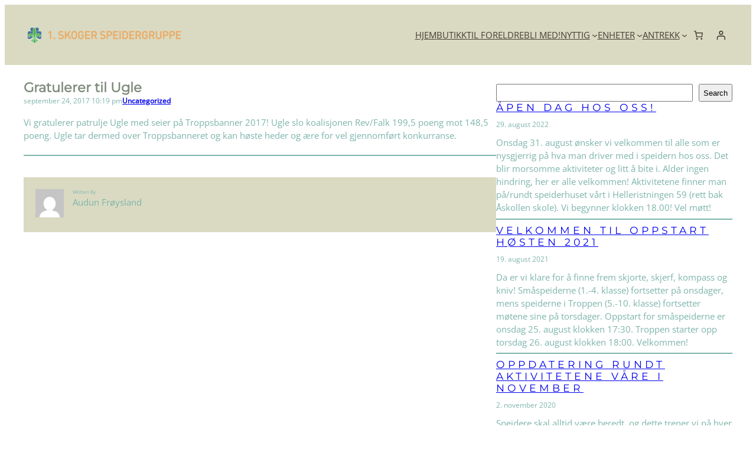

--- FILE ---
content_type: text/css
request_url: https://usercontent.one/wp/www.1skoger.no/wp-content/themes/marenda/assets/css/marenda_custom.css?ver=1.1.3&media=1728976392
body_size: 207
content:
.wp-block-outermost-icon-block .icon-container {
    box-sizing: border-box;
}
.wp-block-outermost-icon-block {
    display: flex;
    line-height: 0;
}

.has-icon-color > svg{
    fill: #ffffff;
}

.wp-site-blocks > * + * {
    margin-block-start: 0!important;
}

.comment-reply-title{
    color:var(--wp--preset--color--secondary)
}


.back-to-top {
    background-color: var(--wp--preset--color--primary);
    color: var(--wp--preset--color--background);
    width: 45px;
    height: 45px;
    line-height: 45px;
    border: 2px solid var(--wp--preset--color--background);
    border-radius: 45px;
    text-align: center;
    display: none;
    position: fixed;
    z-index: 999;
    right: 15px;
    bottom: 15px;
    -webkit-transition: all 0.2s;
    transition: all 0.2s;
    text-decoration: none;
}

--- FILE ---
content_type: text/css
request_url: https://usercontent.one/wp/www.1skoger.no/wp-content/themes/marenda/assets/css/elements.css?ver=1.1.3&media=1728976392
body_size: 1018
content:

input[type=date], input[type=datetime-local], input[type=datetime], input[type=email], input[type=month], input[type=number], input[type=password], input[type=search], input[type=tel], input[type=text], input[type=time], input[type=url], input[type=week] {
    padding: 0 8px;
    line-height: 2;
    min-height: 30px;
    width: 100% !important;
    box-sizing: border-box;
}
input[type=radio]{
    border-radius: 50%;
    line-height: .71428571;
    border: 1px solid #8c8f94;
    background: #fff;
    color: #50575e;
    clear: none;
    cursor: pointer;
    display: inline-block;
    height: 1rem;
    margin: -0.25rem 0.25rem 0 0;
    outline: 0;
    padding: 0!important;
    text-align: center;
    vertical-align: middle;
    width: 1rem;
    min-width: 1rem;
    -webkit-appearance: none;
    box-shadow: inset 0 1px 2px rgba(0,0,0,.1);
    transition: .05s border-color ease-in-out;
}

input[type=radio]:checked::before {
    content: "";
    border-radius: 50%;
    width: 0.5rem;
    height: 0.5rem;
    margin: 0.1875rem;
    background-color: #3582c4;
    line-height: 1.14285714;
    float: left;
    display: inline-block;
    vertical-align: middle;
    speak: never;
    -webkit-font-smoothing: antialiased;
}

input[type=checkbox]:checked::before {
    content: url(data:image/svg+xml;utf8,%3Csvg%20xmlns%3D%27http%3A%2F%2Fwww.w3.org%2F2000%2Fsvg%27%20viewBox%3D%270%200%2020%2020%27%3E%3Cpath%20d%3D%27M14.83%204.89l1.34.94-5.81%208.38H9.02L5.78%209.67l1.34-1.25%202.57%202.4z%27%20fill%3D%27%233582c4%27%2F%3E%3C%2Fsvg%3E);
    margin: -0.1875rem 0 0 -0.25rem;
    height: 1.3125rem;
    width: 1.3125rem;
    float: left;
    display: inline-block;
    vertical-align: middle;
    speak: never;
    -webkit-font-smoothing: antialiased;
}

table{
    width: 100% !important;
    border-collapse: collapse;
    line-height: 1.7;
    padding: 10px;
}

th, td{
    border: 1px solid #ddd;
    text-align:left!important;
    padding: 12px;
}

.input[type=button], input[type=submit], input[type=reset] {
    border: none;
    background-color:var(--wp--preset--color--primary);
    color: var(--wp--preset--color--background);
    padding: 15px 32px;
    text-align: center;
    text-decoration: none;
    display: inline-block;
    font-size: 16px;
    cursor: pointer;
}

.input[type=button]:hover, input[type=submit]:hover, input[type=reset]:hover {
    border: 1px solid var(--wp--preset--color--secondary);
}

pre{
    color: #424141;
    font-family: Menlo,Consolas,monaco,monospace;
    font-size: 15px;
    white-space: pre-wrap;
    margin-left: auto !important;
    margin-right: auto !important;
}

input[type=checkbox] {
    border: 1px solid #8c8f94;
    border-radius: 4px;
    background: #fff;
    color: #50575e;
    clear: none;
    cursor: pointer;
    display: inline-block;
    line-height: 0;
    height: 1rem;
    margin: -0.25rem 0.25rem 0 0;
    outline: 0;
    padding: 0!important;
    text-align: center;
    vertical-align: middle;
    width: 1rem;
    min-width: 1rem;
    -webkit-appearance: none;
    box-shadow: inset 0 1px 2px rgba(0,0,0,.1);
    transition: .05s border-color ease-in-out;
}


textarea{
    width: 100% !important;
}

select{
    font-size: 14px;
    line-height: 2;
    color: #2c3338;
    border-color: #8c8f94;
    box-shadow: none;
    border-radius: 3px;
    padding: 0 24px 0 8px;
    min-height: 30px;
    max-width: 25rem;
    -webkit-appearance: none;
    background: #fff url(data:image/svg+xml;charset=US-ASCII,%3Csvg%20width%3D%2220%22%20height%3D%2220%22%20xmlns%3D%22http%3A%2F%2Fwww.w3.org%2F2000%2Fsvg%22%3E%3Cpath%20d%3D%22M5%206l5%205%205-5%202%201-7%207-7-7%202-1z%22%20fill%3D%22%23555%22%2F%3E%3C%2Fsvg%3E) no-repeat right 5px top 55%;
    background-size: 16px 16px;
    cursor: pointer;
    vertical-align: middle;
}


--- FILE ---
content_type: text/javascript
request_url: https://usercontent.one/wp/www.1skoger.no/wp-content/plugins/gutenberg-block-for-slick-slider/assets/js/custom.js?ver=1.2.3&media=1728976392
body_size: -19
content:
(function ($) {
	$(".wp-block-gb-for-slick-slider-slick-slider")
		.not('.slick-initialized')
		.slick({
			rtl: $('body').hasClass('rtl'),
		});
})(window.jQuery);
